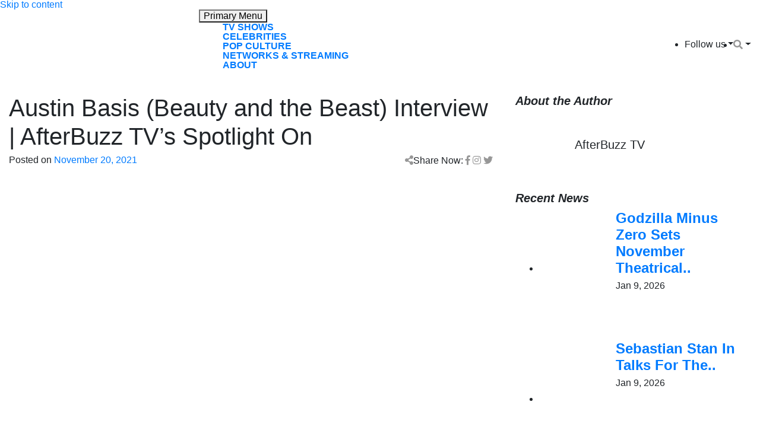

--- FILE ---
content_type: text/html; charset=UTF-8
request_url: https://www.afterbuzztv.com/austin-basis-beauty-and-the-beast-interview-afterbuzz-tvs-spotlight-on/
body_size: 17666
content:
<!doctype html>
<html lang="en-US">
<head>
	<meta charset="UTF-8">
	<meta name="viewport" content="width=device-width, initial-scale=1">
	<link rel="profile" href="https://gmpg.org/xfn/11">
<link href="https://afterbuzztv.wpenginepowered.com/wp-content/uploads/2021/06/fav2.png" rel="icon">
	<meta name='robots' content='index, follow, max-image-preview:large, max-snippet:-1, max-video-preview:-1' />
	<style>img:is([sizes="auto" i], [sizes^="auto," i]) { contain-intrinsic-size: 3000px 1500px }</style>
	
<!-- Google Tag Manager for WordPress by gtm4wp.com -->
<script data-cfasync="false" data-pagespeed-no-defer>
	var gtm4wp_datalayer_name = "dataLayer";
	var dataLayer = dataLayer || [];
</script>
<!-- End Google Tag Manager for WordPress by gtm4wp.com -->
	<!-- This site is optimized with the Yoast SEO plugin v26.8 - https://yoast.com/product/yoast-seo-wordpress/ -->
	<title>Austin Basis (Beauty and the Beast) Interview | AfterBuzz TV&#039;s Spotlight On - AfterBuzz TV</title>
	<link rel="canonical" href="https://www.afterbuzztv.com/austin-basis-beauty-and-the-beast-interview-afterbuzz-tvs-spotlight-on/" />
	<meta property="og:locale" content="en_US" />
	<meta property="og:type" content="article" />
	<meta property="og:title" content="Austin Basis (Beauty and the Beast) Interview | AfterBuzz TV&#039;s Spotlight On - AfterBuzz TV" />
	<meta property="og:description" content="Austin Basis (Beauty and the Beast) Interview | AfterBuzz TV&#039;s Spotlight On" />
	<meta property="og:url" content="https://www.afterbuzztv.com/austin-basis-beauty-and-the-beast-interview-afterbuzz-tvs-spotlight-on/" />
	<meta property="og:site_name" content="AfterBuzz TV" />
	<meta property="article:publisher" content="https://www.facebook.com/AfterBuzzTV/" />
	<meta property="article:published_time" content="2021-11-20T19:31:07+00:00" />
	<meta name="author" content="AfterBuzz TV" />
	<meta name="twitter:card" content="summary_large_image" />
	<meta name="twitter:creator" content="@afterbuzztv" />
	<meta name="twitter:site" content="@afterbuzztv" />
	<meta name="twitter:label1" content="Written by" />
	<meta name="twitter:data1" content="AfterBuzz TV" />
	<meta name="twitter:label2" content="Est. reading time" />
	<meta name="twitter:data2" content="3 minutes" />
	<script type="application/ld+json" class="yoast-schema-graph">{"@context":"https://schema.org","@graph":[{"@type":"Article","@id":"https://www.afterbuzztv.com/austin-basis-beauty-and-the-beast-interview-afterbuzz-tvs-spotlight-on/#article","isPartOf":{"@id":"https://www.afterbuzztv.com/austin-basis-beauty-and-the-beast-interview-afterbuzz-tvs-spotlight-on/"},"author":{"name":"AfterBuzz TV","@id":"https://www.afterbuzztv.com/#/schema/person/920590abc299d146615e10b6fbbdb394"},"headline":"Austin Basis (Beauty and the Beast) Interview | AfterBuzz TV&#8217;s Spotlight On","datePublished":"2021-11-20T19:31:07+00:00","mainEntityOfPage":{"@id":"https://www.afterbuzztv.com/austin-basis-beauty-and-the-beast-interview-afterbuzz-tvs-spotlight-on/"},"wordCount":588,"commentCount":0,"publisher":{"@id":"https://www.afterbuzztv.com/#organization"},"articleSection":["Spotlight On"],"inLanguage":"en-US","potentialAction":[{"@type":"CommentAction","name":"Comment","target":["https://www.afterbuzztv.com/austin-basis-beauty-and-the-beast-interview-afterbuzz-tvs-spotlight-on/#respond"]}]},{"@type":"WebPage","@id":"https://www.afterbuzztv.com/austin-basis-beauty-and-the-beast-interview-afterbuzz-tvs-spotlight-on/","url":"https://www.afterbuzztv.com/austin-basis-beauty-and-the-beast-interview-afterbuzz-tvs-spotlight-on/","name":"Austin Basis (Beauty and the Beast) Interview | AfterBuzz TV's Spotlight On - AfterBuzz TV","isPartOf":{"@id":"https://www.afterbuzztv.com/#website"},"datePublished":"2021-11-20T19:31:07+00:00","breadcrumb":{"@id":"https://www.afterbuzztv.com/austin-basis-beauty-and-the-beast-interview-afterbuzz-tvs-spotlight-on/#breadcrumb"},"inLanguage":"en-US","potentialAction":[{"@type":"ReadAction","target":["https://www.afterbuzztv.com/austin-basis-beauty-and-the-beast-interview-afterbuzz-tvs-spotlight-on/"]}]},{"@type":"BreadcrumbList","@id":"https://www.afterbuzztv.com/austin-basis-beauty-and-the-beast-interview-afterbuzz-tvs-spotlight-on/#breadcrumb","itemListElement":[{"@type":"ListItem","position":1,"name":"Home","item":"https://www.afterbuzztv.com/"},{"@type":"ListItem","position":2,"name":"Austin Basis (Beauty and the Beast) Interview | AfterBuzz TV&#8217;s Spotlight On"}]},{"@type":"WebSite","@id":"https://www.afterbuzztv.com/#website","url":"https://www.afterbuzztv.com/","name":"AfterBuzz TV","description":"News and Coverage of Everything TV!","publisher":{"@id":"https://www.afterbuzztv.com/#organization"},"potentialAction":[{"@type":"SearchAction","target":{"@type":"EntryPoint","urlTemplate":"https://www.afterbuzztv.com/?s={search_term_string}"},"query-input":{"@type":"PropertyValueSpecification","valueRequired":true,"valueName":"search_term_string"}}],"inLanguage":"en-US"},{"@type":"Organization","@id":"https://www.afterbuzztv.com/#organization","name":"AfterBuzz TV","url":"https://www.afterbuzztv.com/","logo":{"@type":"ImageObject","inLanguage":"en-US","@id":"https://www.afterbuzztv.com/#/schema/logo/image/","url":"https://www.afterbuzztv.com/wp-content/uploads/2021/12/ABTV-LOGO.png","contentUrl":"https://www.afterbuzztv.com/wp-content/uploads/2021/12/ABTV-LOGO.png","width":600,"height":600,"caption":"AfterBuzz TV"},"image":{"@id":"https://www.afterbuzztv.com/#/schema/logo/image/"},"sameAs":["https://www.facebook.com/AfterBuzzTV/","https://x.com/afterbuzztv","https://www.instagram.com/afterbuzztv/","https://www.linkedin.com/company/afterbuzztv/","https://www.youtube.com/c/AfterBuzzTV"]},{"@type":"Person","@id":"https://www.afterbuzztv.com/#/schema/person/920590abc299d146615e10b6fbbdb394","name":"AfterBuzz TV","image":{"@type":"ImageObject","inLanguage":"en-US","@id":"https://www.afterbuzztv.com/#/schema/person/image/","url":"https://www.afterbuzztv.com/wp-content/uploads/2022/04/ABTV_Logo_ESPN_of_TV_Talk-scaled-96x96.jpeg","contentUrl":"https://www.afterbuzztv.com/wp-content/uploads/2022/04/ABTV_Logo_ESPN_of_TV_Talk-scaled-96x96.jpeg","caption":"AfterBuzz TV"},"url":"https://www.afterbuzztv.com/author/afterbuzz/"}]}</script>
	<!-- / Yoast SEO plugin. -->


<link rel='dns-prefetch' href='//cdnjs.cloudflare.com' />
<link rel='dns-prefetch' href='//stackpath.bootstrapcdn.com' />
<link rel='dns-prefetch' href='//www.googletagmanager.com' />
<link rel="alternate" type="application/rss+xml" title="AfterBuzz TV &raquo; Feed" href="https://www.afterbuzztv.com/feed/" />
<link rel="alternate" type="application/rss+xml" title="AfterBuzz TV &raquo; Comments Feed" href="https://www.afterbuzztv.com/comments/feed/" />
<script>
window._wpemojiSettings = {"baseUrl":"https:\/\/s.w.org\/images\/core\/emoji\/16.0.1\/72x72\/","ext":".png","svgUrl":"https:\/\/s.w.org\/images\/core\/emoji\/16.0.1\/svg\/","svgExt":".svg","source":{"concatemoji":"https:\/\/www.afterbuzztv.com\/wp-includes\/js\/wp-emoji-release.min.js?ver=6.8.3"}};
/*! This file is auto-generated */
!function(s,n){var o,i,e;function c(e){try{var t={supportTests:e,timestamp:(new Date).valueOf()};sessionStorage.setItem(o,JSON.stringify(t))}catch(e){}}function p(e,t,n){e.clearRect(0,0,e.canvas.width,e.canvas.height),e.fillText(t,0,0);var t=new Uint32Array(e.getImageData(0,0,e.canvas.width,e.canvas.height).data),a=(e.clearRect(0,0,e.canvas.width,e.canvas.height),e.fillText(n,0,0),new Uint32Array(e.getImageData(0,0,e.canvas.width,e.canvas.height).data));return t.every(function(e,t){return e===a[t]})}function u(e,t){e.clearRect(0,0,e.canvas.width,e.canvas.height),e.fillText(t,0,0);for(var n=e.getImageData(16,16,1,1),a=0;a<n.data.length;a++)if(0!==n.data[a])return!1;return!0}function f(e,t,n,a){switch(t){case"flag":return n(e,"\ud83c\udff3\ufe0f\u200d\u26a7\ufe0f","\ud83c\udff3\ufe0f\u200b\u26a7\ufe0f")?!1:!n(e,"\ud83c\udde8\ud83c\uddf6","\ud83c\udde8\u200b\ud83c\uddf6")&&!n(e,"\ud83c\udff4\udb40\udc67\udb40\udc62\udb40\udc65\udb40\udc6e\udb40\udc67\udb40\udc7f","\ud83c\udff4\u200b\udb40\udc67\u200b\udb40\udc62\u200b\udb40\udc65\u200b\udb40\udc6e\u200b\udb40\udc67\u200b\udb40\udc7f");case"emoji":return!a(e,"\ud83e\udedf")}return!1}function g(e,t,n,a){var r="undefined"!=typeof WorkerGlobalScope&&self instanceof WorkerGlobalScope?new OffscreenCanvas(300,150):s.createElement("canvas"),o=r.getContext("2d",{willReadFrequently:!0}),i=(o.textBaseline="top",o.font="600 32px Arial",{});return e.forEach(function(e){i[e]=t(o,e,n,a)}),i}function t(e){var t=s.createElement("script");t.src=e,t.defer=!0,s.head.appendChild(t)}"undefined"!=typeof Promise&&(o="wpEmojiSettingsSupports",i=["flag","emoji"],n.supports={everything:!0,everythingExceptFlag:!0},e=new Promise(function(e){s.addEventListener("DOMContentLoaded",e,{once:!0})}),new Promise(function(t){var n=function(){try{var e=JSON.parse(sessionStorage.getItem(o));if("object"==typeof e&&"number"==typeof e.timestamp&&(new Date).valueOf()<e.timestamp+604800&&"object"==typeof e.supportTests)return e.supportTests}catch(e){}return null}();if(!n){if("undefined"!=typeof Worker&&"undefined"!=typeof OffscreenCanvas&&"undefined"!=typeof URL&&URL.createObjectURL&&"undefined"!=typeof Blob)try{var e="postMessage("+g.toString()+"("+[JSON.stringify(i),f.toString(),p.toString(),u.toString()].join(",")+"));",a=new Blob([e],{type:"text/javascript"}),r=new Worker(URL.createObjectURL(a),{name:"wpTestEmojiSupports"});return void(r.onmessage=function(e){c(n=e.data),r.terminate(),t(n)})}catch(e){}c(n=g(i,f,p,u))}t(n)}).then(function(e){for(var t in e)n.supports[t]=e[t],n.supports.everything=n.supports.everything&&n.supports[t],"flag"!==t&&(n.supports.everythingExceptFlag=n.supports.everythingExceptFlag&&n.supports[t]);n.supports.everythingExceptFlag=n.supports.everythingExceptFlag&&!n.supports.flag,n.DOMReady=!1,n.readyCallback=function(){n.DOMReady=!0}}).then(function(){return e}).then(function(){var e;n.supports.everything||(n.readyCallback(),(e=n.source||{}).concatemoji?t(e.concatemoji):e.wpemoji&&e.twemoji&&(t(e.twemoji),t(e.wpemoji)))}))}((window,document),window._wpemojiSettings);
</script>
<style id='wp-emoji-styles-inline-css'>

	img.wp-smiley, img.emoji {
		display: inline !important;
		border: none !important;
		box-shadow: none !important;
		height: 1em !important;
		width: 1em !important;
		margin: 0 0.07em !important;
		vertical-align: -0.1em !important;
		background: none !important;
		padding: 0 !important;
	}
</style>
<link rel='stylesheet' id='wp-block-library-css' href='https://afterbuzztv.wpenginepowered.com/wp-includes/css/dist/block-library/style.min.css?ver=6.8.3' media='all' />
<style id='classic-theme-styles-inline-css'>
/*! This file is auto-generated */
.wp-block-button__link{color:#fff;background-color:#32373c;border-radius:9999px;box-shadow:none;text-decoration:none;padding:calc(.667em + 2px) calc(1.333em + 2px);font-size:1.125em}.wp-block-file__button{background:#32373c;color:#fff;text-decoration:none}
</style>
<link rel='stylesheet' id='venobox.min-css' href='https://afterbuzztv.wpenginepowered.com/wp-content/plugins/magical-posts-display/assets/css/venobox.min.css?ver=1.0.0' media='all' />
<link rel='stylesheet' id='bootstrap-css' href='https://afterbuzztv.wpenginepowered.com/wp-content/plugins/magical-posts-display/assets/css/bootstrap.min.css?ver=5.1.1' media='all' />
<link rel='stylesheet' id='mpd-fonts-css' href='https://afterbuzztv.wpenginepowered.com/wp-content/plugins/magical-posts-display/assets/css/fontello.css?ver=1.2.38' media='all' />
<link rel='stylesheet' id='mpd-style-css' href='https://afterbuzztv.wpenginepowered.com/wp-content/plugins/magical-posts-display/assets/css/mp-style.css?ver=1.2.38' media='all' />
<style id='global-styles-inline-css'>
:root{--wp--preset--aspect-ratio--square: 1;--wp--preset--aspect-ratio--4-3: 4/3;--wp--preset--aspect-ratio--3-4: 3/4;--wp--preset--aspect-ratio--3-2: 3/2;--wp--preset--aspect-ratio--2-3: 2/3;--wp--preset--aspect-ratio--16-9: 16/9;--wp--preset--aspect-ratio--9-16: 9/16;--wp--preset--color--black: #000000;--wp--preset--color--cyan-bluish-gray: #abb8c3;--wp--preset--color--white: #ffffff;--wp--preset--color--pale-pink: #f78da7;--wp--preset--color--vivid-red: #cf2e2e;--wp--preset--color--luminous-vivid-orange: #ff6900;--wp--preset--color--luminous-vivid-amber: #fcb900;--wp--preset--color--light-green-cyan: #7bdcb5;--wp--preset--color--vivid-green-cyan: #00d084;--wp--preset--color--pale-cyan-blue: #8ed1fc;--wp--preset--color--vivid-cyan-blue: #0693e3;--wp--preset--color--vivid-purple: #9b51e0;--wp--preset--gradient--vivid-cyan-blue-to-vivid-purple: linear-gradient(135deg,rgba(6,147,227,1) 0%,rgb(155,81,224) 100%);--wp--preset--gradient--light-green-cyan-to-vivid-green-cyan: linear-gradient(135deg,rgb(122,220,180) 0%,rgb(0,208,130) 100%);--wp--preset--gradient--luminous-vivid-amber-to-luminous-vivid-orange: linear-gradient(135deg,rgba(252,185,0,1) 0%,rgba(255,105,0,1) 100%);--wp--preset--gradient--luminous-vivid-orange-to-vivid-red: linear-gradient(135deg,rgba(255,105,0,1) 0%,rgb(207,46,46) 100%);--wp--preset--gradient--very-light-gray-to-cyan-bluish-gray: linear-gradient(135deg,rgb(238,238,238) 0%,rgb(169,184,195) 100%);--wp--preset--gradient--cool-to-warm-spectrum: linear-gradient(135deg,rgb(74,234,220) 0%,rgb(151,120,209) 20%,rgb(207,42,186) 40%,rgb(238,44,130) 60%,rgb(251,105,98) 80%,rgb(254,248,76) 100%);--wp--preset--gradient--blush-light-purple: linear-gradient(135deg,rgb(255,206,236) 0%,rgb(152,150,240) 100%);--wp--preset--gradient--blush-bordeaux: linear-gradient(135deg,rgb(254,205,165) 0%,rgb(254,45,45) 50%,rgb(107,0,62) 100%);--wp--preset--gradient--luminous-dusk: linear-gradient(135deg,rgb(255,203,112) 0%,rgb(199,81,192) 50%,rgb(65,88,208) 100%);--wp--preset--gradient--pale-ocean: linear-gradient(135deg,rgb(255,245,203) 0%,rgb(182,227,212) 50%,rgb(51,167,181) 100%);--wp--preset--gradient--electric-grass: linear-gradient(135deg,rgb(202,248,128) 0%,rgb(113,206,126) 100%);--wp--preset--gradient--midnight: linear-gradient(135deg,rgb(2,3,129) 0%,rgb(40,116,252) 100%);--wp--preset--font-size--small: 13px;--wp--preset--font-size--medium: 20px;--wp--preset--font-size--large: 36px;--wp--preset--font-size--x-large: 42px;--wp--preset--spacing--20: 0.44rem;--wp--preset--spacing--30: 0.67rem;--wp--preset--spacing--40: 1rem;--wp--preset--spacing--50: 1.5rem;--wp--preset--spacing--60: 2.25rem;--wp--preset--spacing--70: 3.38rem;--wp--preset--spacing--80: 5.06rem;--wp--preset--shadow--natural: 6px 6px 9px rgba(0, 0, 0, 0.2);--wp--preset--shadow--deep: 12px 12px 50px rgba(0, 0, 0, 0.4);--wp--preset--shadow--sharp: 6px 6px 0px rgba(0, 0, 0, 0.2);--wp--preset--shadow--outlined: 6px 6px 0px -3px rgba(255, 255, 255, 1), 6px 6px rgba(0, 0, 0, 1);--wp--preset--shadow--crisp: 6px 6px 0px rgba(0, 0, 0, 1);}:where(.is-layout-flex){gap: 0.5em;}:where(.is-layout-grid){gap: 0.5em;}body .is-layout-flex{display: flex;}.is-layout-flex{flex-wrap: wrap;align-items: center;}.is-layout-flex > :is(*, div){margin: 0;}body .is-layout-grid{display: grid;}.is-layout-grid > :is(*, div){margin: 0;}:where(.wp-block-columns.is-layout-flex){gap: 2em;}:where(.wp-block-columns.is-layout-grid){gap: 2em;}:where(.wp-block-post-template.is-layout-flex){gap: 1.25em;}:where(.wp-block-post-template.is-layout-grid){gap: 1.25em;}.has-black-color{color: var(--wp--preset--color--black) !important;}.has-cyan-bluish-gray-color{color: var(--wp--preset--color--cyan-bluish-gray) !important;}.has-white-color{color: var(--wp--preset--color--white) !important;}.has-pale-pink-color{color: var(--wp--preset--color--pale-pink) !important;}.has-vivid-red-color{color: var(--wp--preset--color--vivid-red) !important;}.has-luminous-vivid-orange-color{color: var(--wp--preset--color--luminous-vivid-orange) !important;}.has-luminous-vivid-amber-color{color: var(--wp--preset--color--luminous-vivid-amber) !important;}.has-light-green-cyan-color{color: var(--wp--preset--color--light-green-cyan) !important;}.has-vivid-green-cyan-color{color: var(--wp--preset--color--vivid-green-cyan) !important;}.has-pale-cyan-blue-color{color: var(--wp--preset--color--pale-cyan-blue) !important;}.has-vivid-cyan-blue-color{color: var(--wp--preset--color--vivid-cyan-blue) !important;}.has-vivid-purple-color{color: var(--wp--preset--color--vivid-purple) !important;}.has-black-background-color{background-color: var(--wp--preset--color--black) !important;}.has-cyan-bluish-gray-background-color{background-color: var(--wp--preset--color--cyan-bluish-gray) !important;}.has-white-background-color{background-color: var(--wp--preset--color--white) !important;}.has-pale-pink-background-color{background-color: var(--wp--preset--color--pale-pink) !important;}.has-vivid-red-background-color{background-color: var(--wp--preset--color--vivid-red) !important;}.has-luminous-vivid-orange-background-color{background-color: var(--wp--preset--color--luminous-vivid-orange) !important;}.has-luminous-vivid-amber-background-color{background-color: var(--wp--preset--color--luminous-vivid-amber) !important;}.has-light-green-cyan-background-color{background-color: var(--wp--preset--color--light-green-cyan) !important;}.has-vivid-green-cyan-background-color{background-color: var(--wp--preset--color--vivid-green-cyan) !important;}.has-pale-cyan-blue-background-color{background-color: var(--wp--preset--color--pale-cyan-blue) !important;}.has-vivid-cyan-blue-background-color{background-color: var(--wp--preset--color--vivid-cyan-blue) !important;}.has-vivid-purple-background-color{background-color: var(--wp--preset--color--vivid-purple) !important;}.has-black-border-color{border-color: var(--wp--preset--color--black) !important;}.has-cyan-bluish-gray-border-color{border-color: var(--wp--preset--color--cyan-bluish-gray) !important;}.has-white-border-color{border-color: var(--wp--preset--color--white) !important;}.has-pale-pink-border-color{border-color: var(--wp--preset--color--pale-pink) !important;}.has-vivid-red-border-color{border-color: var(--wp--preset--color--vivid-red) !important;}.has-luminous-vivid-orange-border-color{border-color: var(--wp--preset--color--luminous-vivid-orange) !important;}.has-luminous-vivid-amber-border-color{border-color: var(--wp--preset--color--luminous-vivid-amber) !important;}.has-light-green-cyan-border-color{border-color: var(--wp--preset--color--light-green-cyan) !important;}.has-vivid-green-cyan-border-color{border-color: var(--wp--preset--color--vivid-green-cyan) !important;}.has-pale-cyan-blue-border-color{border-color: var(--wp--preset--color--pale-cyan-blue) !important;}.has-vivid-cyan-blue-border-color{border-color: var(--wp--preset--color--vivid-cyan-blue) !important;}.has-vivid-purple-border-color{border-color: var(--wp--preset--color--vivid-purple) !important;}.has-vivid-cyan-blue-to-vivid-purple-gradient-background{background: var(--wp--preset--gradient--vivid-cyan-blue-to-vivid-purple) !important;}.has-light-green-cyan-to-vivid-green-cyan-gradient-background{background: var(--wp--preset--gradient--light-green-cyan-to-vivid-green-cyan) !important;}.has-luminous-vivid-amber-to-luminous-vivid-orange-gradient-background{background: var(--wp--preset--gradient--luminous-vivid-amber-to-luminous-vivid-orange) !important;}.has-luminous-vivid-orange-to-vivid-red-gradient-background{background: var(--wp--preset--gradient--luminous-vivid-orange-to-vivid-red) !important;}.has-very-light-gray-to-cyan-bluish-gray-gradient-background{background: var(--wp--preset--gradient--very-light-gray-to-cyan-bluish-gray) !important;}.has-cool-to-warm-spectrum-gradient-background{background: var(--wp--preset--gradient--cool-to-warm-spectrum) !important;}.has-blush-light-purple-gradient-background{background: var(--wp--preset--gradient--blush-light-purple) !important;}.has-blush-bordeaux-gradient-background{background: var(--wp--preset--gradient--blush-bordeaux) !important;}.has-luminous-dusk-gradient-background{background: var(--wp--preset--gradient--luminous-dusk) !important;}.has-pale-ocean-gradient-background{background: var(--wp--preset--gradient--pale-ocean) !important;}.has-electric-grass-gradient-background{background: var(--wp--preset--gradient--electric-grass) !important;}.has-midnight-gradient-background{background: var(--wp--preset--gradient--midnight) !important;}.has-small-font-size{font-size: var(--wp--preset--font-size--small) !important;}.has-medium-font-size{font-size: var(--wp--preset--font-size--medium) !important;}.has-large-font-size{font-size: var(--wp--preset--font-size--large) !important;}.has-x-large-font-size{font-size: var(--wp--preset--font-size--x-large) !important;}
:where(.wp-block-post-template.is-layout-flex){gap: 1.25em;}:where(.wp-block-post-template.is-layout-grid){gap: 1.25em;}
:where(.wp-block-columns.is-layout-flex){gap: 2em;}:where(.wp-block-columns.is-layout-grid){gap: 2em;}
:root :where(.wp-block-pullquote){font-size: 1.5em;line-height: 1.6;}
</style>
<link rel='stylesheet' id='contact-form-7-css' href='https://afterbuzztv.wpenginepowered.com/wp-content/plugins/contact-form-7/includes/css/styles.css?ver=5.9.6' media='all' />
<link rel='stylesheet' id='simple-youtube-responsive-css' href='https://afterbuzztv.wpenginepowered.com/wp-content/plugins/simple-youtube-responsive/css/yt-responsive.css?ver=3.2.2' media='all' />
<link rel='stylesheet' id='lsow-icomoon-css' href='https://afterbuzztv.wpenginepowered.com/wp-content/plugins/livemesh-siteorigin-widgets/assets/css/icomoon.css?ver=3.8.1' media='all' />
<link rel='stylesheet' id='lsow-frontend-css' href='https://afterbuzztv.wpenginepowered.com/wp-content/plugins/livemesh-siteorigin-widgets/assets/css/lsow-frontend.css?ver=3.8.1' media='all' />
<link rel='stylesheet' id='lsow-portfolio-css' href='https://afterbuzztv.wpenginepowered.com/wp-content/plugins/livemesh-siteorigin-widgets/includes/widgets/lsow-portfolio-widget/css/style.css?ver=1.62.1' media='all' />
<link rel='stylesheet' id='lsow-portfolio-default-1398c7c9e37b-css' href='https://afterbuzztv.wpenginepowered.com/wp-content/uploads/siteorigin-widgets/lsow-portfolio-default-1398c7c9e37b.css?ver=6.8.3' media='all' />
<link rel='stylesheet' id='parente2-style-css' href='https://afterbuzztv.wpenginepowered.com/wp-content/themes/after-theme/style.css?ver=6.8.3' media='all' />
<link rel='stylesheet' id='generic-theme-style-css' href='https://afterbuzztv.wpenginepowered.com/wp-content/themes/after-theme-child/style.css?ver=1.0.0' media='all' />
<link rel='stylesheet' id='bootstrap4-css' href='https://stackpath.bootstrapcdn.com/bootstrap/4.1.1/css/bootstrap.min.css?ver=6.8.3' media='all' />
<style id='wcw-inlinecss-inline-css'>
 .widget_wpcategorieswidget ul.children{display:none;} .widget_wp_categories_widget{background:#fff; position:relative;}.widget_wp_categories_widget h2,.widget_wpcategorieswidget h2{color:#4a5f6d;font-size:20px;font-weight:400;margin:0 0 25px;line-height:24px;text-transform:uppercase}.widget_wp_categories_widget ul li,.widget_wpcategorieswidget ul li{font-size: 16px; margin: 0px; border-bottom: 1px dashed #f0f0f0; position: relative; list-style-type: none; line-height: 35px;}.widget_wp_categories_widget ul li:last-child,.widget_wpcategorieswidget ul li:last-child{border:none;}.widget_wp_categories_widget ul li a,.widget_wpcategorieswidget ul li a{display:inline-block;color:#007acc;transition:all .5s ease;-webkit-transition:all .5s ease;-ms-transition:all .5s ease;-moz-transition:all .5s ease;text-decoration:none;}.widget_wp_categories_widget ul li a:hover,.widget_wp_categories_widget ul li.active-cat a,.widget_wp_categories_widget ul li.active-cat span.post-count,.widget_wpcategorieswidget ul li a:hover,.widget_wpcategorieswidget ul li.active-cat a,.widget_wpcategorieswidget ul li.active-cat span.post-count{color:#ee546c}.widget_wp_categories_widget ul li span.post-count,.widget_wpcategorieswidget ul li span.post-count{height: 30px; min-width: 35px; text-align: center; background: #fff; color: #605f5f; border-radius: 5px; box-shadow: inset 2px 1px 3px rgba(0, 122, 204,.1); top: 0px; float: right; margin-top: 2px;}li.cat-item.cat-have-child > span.post-count{float:inherit;}li.cat-item.cat-item-7.cat-have-child { background: #f8f9fa; }li.cat-item.cat-have-child > span.post-count:before { content: "("; }li.cat-item.cat-have-child > span.post-count:after { content: ")"; }.cat-have-child.open-m-menu ul.children li { border-top: 1px solid #d8d8d8;border-bottom:none;}li.cat-item.cat-have-child:after{ position: absolute; right: 8px; top: 8px; background-image: url([data-uri]); content: ""; width: 18px; height: 18px;transform: rotate(270deg);}ul.children li.cat-item.cat-have-child:after{content:"";background-image: none;}.cat-have-child ul.children {display: none; z-index: 9; width: auto; position: relative; margin: 0px; padding: 0px; margin-top: 0px; padding-top: 10px; padding-bottom: 10px; list-style: none; text-align: left; background:  #f8f9fa; padding-left: 5px;}.widget_wp_categories_widget ul li ul.children li,.widget_wpcategorieswidget ul li ul.children li { border-bottom: 1px solid #fff; padding-right: 5px; }.cat-have-child.open-m-menu ul.children{display:block;}li.cat-item.cat-have-child.open-m-menu:after{transform: rotate(0deg);}.widget_wp_categories_widget > li.product_cat,.widget_wpcategorieswidget > li.product_cat {list-style: none;}.widget_wp_categories_widget > ul,.widget_wpcategorieswidget > ul {padding: 0px;}.widget_wp_categories_widget > ul li ul ,.widget_wpcategorieswidget > ul li ul {padding-left: 15px;}
</style>
<link rel='stylesheet' id='msl-main-css' href='https://afterbuzztv.wpenginepowered.com/wp-content/plugins/master-slider/public/assets/css/masterslider.main.css?ver=3.9.10' media='all' />
<link rel='stylesheet' id='msl-custom-css' href='https://afterbuzztv.wpenginepowered.com/wp-content/uploads/master-slider/custom.css?ver=1.5' media='all' />
<script src="https://afterbuzztv.wpenginepowered.com/wp-includes/js/jquery/jquery.min.js?ver=3.7.1" id="jquery-core-js"></script>
<script id="jquery-core-js-after">
jQuery(document).ready(function($){ jQuery('li.cat-item:has(ul.children)').addClass('cat-have-child'); jQuery('.cat-have-child').removeClass('open-m-menu');jQuery('li.cat-have-child > a').click(function(){window.location.href=jQuery(this).attr('href');return false;});jQuery('li.cat-have-child').click(function(){

		var li_parentdiv = jQuery(this).parent().parent().parent().attr('class');
			if(jQuery(this).hasClass('open-m-menu')){jQuery('.cat-have-child').removeClass('open-m-menu');}else{jQuery('.cat-have-child').removeClass('open-m-menu');jQuery(this).addClass('open-m-menu');}});});
</script>
<script src="https://afterbuzztv.wpenginepowered.com/wp-includes/js/jquery/jquery-migrate.min.js?ver=3.4.1" id="jquery-migrate-js"></script>
<script src="https://afterbuzztv.wpenginepowered.com/wp-content/plugins/magical-posts-display/assets/js/bootstrap.bundle.min.js?ver=5.1.1" id="bootstrap.bundle.min-js"></script>
<script src="https://afterbuzztv.wpenginepowered.com/wp-content/plugins/magical-posts-display/assets/js/jquery.easy-ticker.min.js?ver=3.1.0" id="jquery.easy-ticker-js"></script>
<script src="https://afterbuzztv.wpenginepowered.com/wp-content/plugins/livemesh-siteorigin-widgets/assets/js/imagesloaded.pkgd.min.js?ver=3.8.1" id="lsow-imagesloaded-js"></script>
<script src="https://afterbuzztv.wpenginepowered.com/wp-content/plugins/livemesh-siteorigin-widgets/assets/js/isotope.pkgd.min.js?ver=3.8.1" id="lsow-isotope-js"></script>
<script src="https://afterbuzztv.wpenginepowered.com/wp-content/plugins/livemesh-siteorigin-widgets/includes/widgets/lsow-portfolio-widget/js/portfolio.min.js?ver=1.62.1" id="lsow-portfolio-js"></script>

<!-- Google tag (gtag.js) snippet added by Site Kit -->

<!-- Google Analytics snippet added by Site Kit -->
<script src="https://www.googletagmanager.com/gtag/js?id=G-R1E1WBRTJV" id="google_gtagjs-js" async></script>
<script id="google_gtagjs-js-after">
window.dataLayer = window.dataLayer || [];function gtag(){dataLayer.push(arguments);}
gtag("set","linker",{"domains":["www.afterbuzztv.com"]});
gtag("js", new Date());
gtag("set", "developer_id.dZTNiMT", true);
gtag("config", "G-R1E1WBRTJV");
</script>

<!-- End Google tag (gtag.js) snippet added by Site Kit -->
<link rel="https://api.w.org/" href="https://www.afterbuzztv.com/wp-json/" /><link rel="alternate" title="JSON" type="application/json" href="https://www.afterbuzztv.com/wp-json/wp/v2/posts/256801" /><link rel="EditURI" type="application/rsd+xml" title="RSD" href="https://www.afterbuzztv.com/xmlrpc.php?rsd" />
<link rel="alternate" title="oEmbed (JSON)" type="application/json+oembed" href="https://www.afterbuzztv.com/wp-json/oembed/1.0/embed?url=https%3A%2F%2Fwww.afterbuzztv.com%2Faustin-basis-beauty-and-the-beast-interview-afterbuzz-tvs-spotlight-on%2F" />
<link rel="alternate" title="oEmbed (XML)" type="text/xml+oembed" href="https://www.afterbuzztv.com/wp-json/oembed/1.0/embed?url=https%3A%2F%2Fwww.afterbuzztv.com%2Faustin-basis-beauty-and-the-beast-interview-afterbuzz-tvs-spotlight-on%2F&#038;format=xml" />
<meta name="generator" content="Site Kit by Google 1.130.0" /><script async src="https://pagead2.googlesyndication.com/pagead/js/adsbygoogle.js?client=ca-pub-3745885073471774"
crossorigin="anonymous"></script>        <script type="text/javascript">
            (function () {
                window.lsow_fs = {can_use_premium_code: false};
            })();
        </script>
        <script>var ms_grabbing_curosr = 'https://www.afterbuzztv.com/wp-content/plugins/master-slider/public/assets/css/common/grabbing.cur', ms_grab_curosr = 'https://www.afterbuzztv.com/wp-content/plugins/master-slider/public/assets/css/common/grab.cur';</script>
<meta name="generator" content="MasterSlider 3.9.10 - Responsive Touch Image Slider | avt.li/msf" />
		<style type="text/css">.pp-podcast {opacity: 0;}</style>
		
<!-- Google Tag Manager for WordPress by gtm4wp.com -->
<!-- GTM Container placement set to automatic -->
<script data-cfasync="false" data-pagespeed-no-defer type="text/javascript">
	var dataLayer_content = {"pageTitle":"Austin Basis (Beauty and the Beast) Interview | AfterBuzz TV&#039;s Spotlight On - AfterBuzz TV","pagePostType":"post","pagePostType2":"single-post","pageCategory":["spotlight-on"],"pagePostAuthorID":2,"pagePostAuthor":"AfterBuzz TV","pagePostDate":"November 20, 2021","pagePostDateYear":2021,"pagePostDateMonth":11,"pagePostDateDay":20,"pagePostDateDayName":"Saturday","pagePostDateHour":19,"pagePostDateMinute":31,"pagePostDateIso":"2021-11-20T19:31:07-08:00","pagePostDateUnix":1637436667};
	dataLayer.push( dataLayer_content );
</script>
<script data-cfasync="false">
(function(w,d,s,l,i){w[l]=w[l]||[];w[l].push({'gtm.start':
new Date().getTime(),event:'gtm.js'});var f=d.getElementsByTagName(s)[0],
j=d.createElement(s),dl=l!='dataLayer'?'&l='+l:'';j.async=true;j.src=
'//www.googletagmanager.com/gtm.js?id='+i+dl;f.parentNode.insertBefore(j,f);
})(window,document,'script','dataLayer','GTM-WJCXWZC');
</script>
<!-- End Google Tag Manager for WordPress by gtm4wp.com -->		<script>
			document.documentElement.className = document.documentElement.className.replace('no-js', 'js');
		</script>
				<style>
			.no-js img.lazyload {
				display: none;
			}

			figure.wp-block-image img.lazyloading {
				min-width: 150px;
			}

						.lazyload, .lazyloading {
				opacity: 0;
			}

			.lazyloaded {
				opacity: 1;
				transition: opacity 400ms;
				transition-delay: 0ms;
			}

					</style>
		<meta name="generator" content="Powered by WPBakery Page Builder - drag and drop page builder for WordPress."/>
		<style type="text/css">
					.site-title,
			.site-description {
				position: absolute;
				clip: rect(1px, 1px, 1px, 1px);
				}
					</style>
		<link rel="icon" href="https://afterbuzztv.wpenginepowered.com/wp-content/uploads/2021/08/fav.jpg" sizes="32x32" />
<link rel="icon" href="https://afterbuzztv.wpenginepowered.com/wp-content/uploads/2021/08/fav.jpg" sizes="192x192" />
<link rel="apple-touch-icon" href="https://afterbuzztv.wpenginepowered.com/wp-content/uploads/2021/08/fav.jpg" />
<meta name="msapplication-TileImage" content="https://www.afterbuzztv.com/wp-content/uploads/2021/08/fav.jpg" />
		<style id="wp-custom-css">
			.tcenter iframe {
    margin: 0 auto 12px !important;
}
.tcenter .twitter-tweet {
    margin: auto;
}
body .lsow-posts-carousel .lsow-posts-carousel-item .lsow-entry-text-wrap {
    background-color: #000;
}
body .lsow-posts-carousel .lsow-posts-carousel-item .lsow-entry-text-wrap .entry-title a {
    color: #f0d51e;
}
.full-desc h3 {
    color: #fff;
    font-size: 2px;
    box-shadow: black;
    text-shadow: 2px 2px #000000;
}
.post-block .col-md-5 img {
    height: 150px !important;
    margin: 0;
}
.post-block img {
    max-width: auto;
    height: auto;
    /* object-fit: cover; */
    /* margin: 40px 0; */
}
body { margin: 0; font-family: -apple-system,BlinkMacSystemFont,"Segoe UI",Roboto,"Helvetica Neue",Arial,sans-serif,"Apple Color Emoji","Segoe UI Emoji","Segoe UI Symbol"; font-size:  ; font-weight: 400; line-height: 1; color: #212529; text-align: left; background-color: #fff; }


div.archive-description {     /* this will hide div with class div_class_name */
  display:none;
}

body.home .post-block h6 {
    margin-top: 0px;
    background-color: yellow;
	color: black;
	display: inline-flex;
}

body.page-template .post-block h6 {
    margin-top: 0px;
    background-color: yellow;
	color: black;
	display: inline-flex;
}


.container-fluid {
    max-width: 1280px;
}

.container {
    max-width: 1280px;
}
.flexslider {
    margin: 0 0 0px;
    background: #fff;
    border: 0px solid #fff;
    position: fixed;
    border-radius: 0px;
    -o-box-shadow: 0 1px 4px rgba(0,0,0,.2);
    box-shadow: 0 1px 4px rgba(0,0,0,.2);
    zoom: 0;
}
.wpb_gallery_slides.wpb_flexslider.flexslider_fade.flexslider {
    border-radius: 0px;
    border: 0px;
}
element.style {
    padding-top: 5px;
}
a.link_image {
    color: yellow;
    font-weight: bold;
    background: transparent;'
}
.vc_row.wpb_row.vc_row-fluid.banner-top.pd-fluid.vc_custom_1638480983727.vc_row-has-fill {
    margin-top: -640px;
}
.vc_tta-panel-heading {
    margin-top: -89px;
    display: none;
}
.top-box:after {
    content: '';
    Max-height: 100%;
    width: 100%;
    left: 0;
    top: 0;
    position: absolute;
    background: -moz-linear-gradient(top,  rgba(0,0,0,0) 0%, rgba(0,0,0,0.02) 1%, rgba(0,0,0,0.04) 2%, rgba(0,0,0,0.65) 39%, rgba(0,0,0,0.65) 97%,rgba(0,0,0,0.65) 98%, rgba(0,0,0,0.65) 100%);
    background: -webkit-linear-gradient(top,  rgba(0,0,0,0) 0%,rgba(0,0,0,0.02) 1%,rgba(0,0,0,0.04) 2%,rgba(0,0,0,0.65) 39%,rgba(0,0,0,0.65) 97%,rgba(0,0,0,0.65) 98%,rgba(0,0,0,0.65) 100%);
    background: linear-gradient(to bottom,  rgba(0,0,0,0) 0%,rgba(0,0,0,0.02) 1%,rgba(0,0,0,0.04) 2%,rgb(0 0 0 / 0%) 39%,rgba(0,0,0,0.65) 97%,rgba(0,0,0,0.65) 98%,rgba(0,0,0,0.65) 100%);
    filter: progid:DXImageTransform.Microsoft.gradient( startColorstr='#00000000', endColorstr='#a6000000',GradientType=0 );
}
::before {
    color: #979797;
}
h4 {
    font-weight: bold;
}
.col-md-5 {
    display: none;
}
.col-md-7 {
    display: none;
}

  .vc_custom_1638484171924 {
  align-items: flex-start;}
.wpb_column.vc_column_container.vc_col-sm-6 {
    padding-left: 20px;
}
.banner-top.pd-fluid {
    padding: 1 5px;
}
  .vc_custom_1638484171924 {
  align-items: flex-start;}
.wpb_column.vc_column_container.vc_col-sm-6 {
    padding-right: 20px;
}
div.flex-caption p {
    font-size: 0px;
    display: none;
}
.top-box .top-desc h6, .top-box .top-desc h6 a {
    color: #ffff;
    font-size: 16px;
    overflow: hidden;
}
.wpb_posts_slider .flex-caption, .wpb_posts_slider .nivo-caption {
    background-color: transparent;
    opacity: 1;
    color: inherit;
    padding: 10px 15px;
    position: static;
}
.top-box .top-desc {
    bottom: 0px;
    z-index: 99;
    width: 100%;
    left: 0;
    margin: 10px 0px;
}
.top-box .top-desc {
    position: relative;
    bottom: 31px;
    z-index: 99;
    width: 100%;
    left: 0;
    margin: 10px 0px;
}
ul#header-menu {
    list-style-type: none;
    font-weight: bolder;
    text-transform: uppercase;
}
ol.flex-control-nav.flex-control-paging {
    display: none;
}

#header .sub-menu.dropdown-menu {
    top: 35px !important;
}

.top-box img {
    height: auto;
	  max-height: 126px;
}

@media screen and (min-width: 320px) and (max-width: 480px) {
.banner-top {
    height: 43em;
	}
}

@media screen  and (min-width: 481px) and (max-width: 768px) {
.banner-top {
    height: 44em;
	}
}

@media screen and (min-width: 769px) and (max-width: 824px) {
.banner-top {
    height: 45em;
	}
}

@media screen and (min-width: 825px) and (max-width: 999px) {
.banner-top {
    height: 47em;
	}
}

@media screen and (min-width: 1000px) and (max-width: 1099px) {
.banner-top {
    height: 49em;
	}
}

@media screen and (min-width: 1100px)  {
.banner-top {
    height: 52em;
	}
}



@media screen and (min-width: 1080px) {
.vc_row.wpb_row.vc_inner.vc_row-fluid {
    padding-left: 14em;
    padding-right: 14em;
	}
}
@media screen and (min-width: 1080px) {
.vc_row.wpb_row.vc_row-fluid.banner-top.pd-fluid.vc_custom_1638480983727.vc_row-has-fill {
    margin-top: -52em;
	}

.vc_general.vc_tta.vc_tta-accordion.vc_tta-color-white.vc_tta-style-classic.vc_tta-shape-rounded.vc_tta-o-shape-group.vc_tta-controls-align-right 	{
    padding-left: 14em;
    padding-right: 14em;
	}
}

@media (max-width: 991px) {
.blog-pg {
    padding-top: 100px;
}
    #header .side-opts a {
        padding: 5px 0;
    }
}

a.link_image {
    font-size: 20px;
	}

.flex-caption h2 {
    line-height: 1.2;
	}

.h2, h2 {
    font-size: 20px;
    font-weight: bold;
    font-style: italic;
}

.entry-content .post-text h2 {
    font-weight: bold;
    font-style: italic;
}

	img.attachment-post-thumbnail.size-post-thumbnail.wp-post-image {
    width: auto !important;
	height: auto !important;
	}

.top-box {
    /* height: 150px; */
}		</style>
		<noscript><style> .wpb_animate_when_almost_visible { opacity: 1; }</style></noscript>	<link rel="stylesheet" href="https://use.fontawesome.com/releases/v5.7.1/css/all.css" integrity="sha384-fnmOCqbTlWIlj8LyTjo7mOUStjsKC4pOpQbqyi7RrhN7udi9RwhKkMHpvLbHG9Sr" crossorigin="anonymous">
<link rel="stylesheet" href="https://cdnjs.cloudflare.com/ajax/libs/slick-carousel/1.8.1/slick.css" integrity="sha512-wR4oNhLBHf7smjy0K4oqzdWumd+r5/+6QO/vDda76MW5iug4PT7v86FoEkySIJft3XA0Ae6axhIvHrqwm793Nw==" crossorigin="anonymous" referrerpolicy="no-referrer" />
	<link rel="stylesheet" href="https://cdnjs.cloudflare.com/ajax/libs/slick-carousel/1.8.1/slick-theme.min.css" integrity="sha512-17EgCFERpgZKcm0j0fEq1YCJuyAWdz9KUtv1EjVuaOz8pDnh/0nZxmU6BBXwaaxqoi9PQXnRWqlcDB027hgv9A==" crossorigin="anonymous" referrerpolicy="no-referrer" />
	<script src="https://cdnjs.cloudflare.com/ajax/libs/slick-carousel/1.8.1/slick.js" integrity="sha512-WNZwVebQjhSxEzwbettGuQgWxbpYdoLf7mH+25A7sfQbbxKeS5SQ9QBf97zOY4nOlwtksgDA/czSTmfj4DUEiQ==" crossorigin="anonymous" referrerpolicy="no-referrer"></script>
	
</head>


<body class="wp-singular post-template-default single single-post postid-256801 single-format-standard wp-custom-logo wp-theme-after-theme wp-child-theme-after-theme-child _masterslider _ms_version_3.9.10 wpb-js-composer js-comp-ver-6.2.0 vc_responsive">
	
<!-- GTM Container placement set to automatic -->
<!-- Google Tag Manager (noscript) -->
				<noscript><iframe src="https://www.googletagmanager.com/ns.html?id=GTM-WJCXWZC" height="0" width="0" style="display:none;visibility:hidden" aria-hidden="true"></iframe></noscript>
<!-- End Google Tag Manager (noscript) -->	<div id="page" class="site">
		<a class="skip-link screen-reader-text" href="#primary">Skip to content</a>

<!-- BEGIN: HEADER -->
		<header id="header">
			<div class="sidenav  d-lg-none d-block" id="mySidenav">
				<a class="closebtn" href="javascript:void(0)" onclick="closeNav()">×</a>
				<div class="side-logo">
					<a href="https://www.afterbuzztv.com/" class="custom-logo-link" rel="home"><img width="348" height="33" data-src="https://afterbuzztv.wpenginepowered.com/wp-content/uploads/2021/08/logo.png" class="custom-logo lazyload" alt="AfterBuzz TV" decoding="async" data-srcset="https://afterbuzztv.wpenginepowered.com/wp-content/uploads/2021/08/logo.png 348w, https://afterbuzztv.wpenginepowered.com/wp-content/uploads/2021/08/logo-300x28.png 300w" data-sizes="(max-width: 348px) 100vw, 348px" src="[data-uri]" style="--smush-placeholder-width: 348px; --smush-placeholder-aspect-ratio: 348/33;" /><noscript><img width="348" height="33" data-src="https://afterbuzztv.wpenginepowered.com/wp-content/uploads/2021/08/logo.png" class="custom-logo lazyload" alt="AfterBuzz TV" decoding="async" data-srcset="https://afterbuzztv.wpenginepowered.com/wp-content/uploads/2021/08/logo.png 348w, https://afterbuzztv.wpenginepowered.com/wp-content/uploads/2021/08/logo-300x28.png 300w" data-sizes="(max-width: 348px) 100vw, 348px" src="[data-uri]" style="--smush-placeholder-width: 348px; --smush-placeholder-aspect-ratio: 348/33;" /><noscript><img width="348" height="33" src="https://afterbuzztv.wpenginepowered.com/wp-content/uploads/2021/08/logo.png" class="custom-logo" alt="AfterBuzz TV" decoding="async" srcset="https://afterbuzztv.wpenginepowered.com/wp-content/uploads/2021/08/logo.png 348w, https://afterbuzztv.wpenginepowered.com/wp-content/uploads/2021/08/logo-300x28.png 300w" sizes="(max-width: 348px) 100vw, 348px" /></noscript></noscript></a>				</div>
				<div class="menu-menu-1-container"><ul id="header-menu" class="menu"><li id="menu-item-292423" class="menu-item menu-item-type-post_type menu-item-object-page menu-item-292423"><a href="https://www.afterbuzztv.com/best-tv-shows/">TV Shows</a></li>
<li id="menu-item-294200" class="menu-item menu-item-type-post_type menu-item-object-page menu-item-294200"><a href="https://www.afterbuzztv.com/favorite-celebrities/">Celebrities</a></li>
<li id="menu-item-294202" class="menu-item menu-item-type-post_type menu-item-object-page menu-item-294202"><a href="https://www.afterbuzztv.com/best-pop-culture/">Pop Culture</a></li>
<li id="menu-item-294204" class="menu-item menu-item-type-post_type menu-item-object-page menu-item-294204"><a href="https://www.afterbuzztv.com/top-networks-streaming/">Networks &#038; Streaming</a></li>
<li id="menu-item-281134" class="menu-item menu-item-type-post_type menu-item-object-page menu-item-281134"><a href="https://www.afterbuzztv.com/about-afterbuzz-tv/">About</a></li>
</ul></div>				
			</div>
			
			<div class="container-fluid ">
				<div class="row d-flex align-items-center">
					<div class="col-lg-3 col-4">
						<div class="main-logo">
							<a href="https://www.afterbuzztv.com/" class="custom-logo-link" rel="home"><img width="348" height="33" data-src="https://afterbuzztv.wpenginepowered.com/wp-content/uploads/2021/08/logo.png" class="custom-logo lazyload" alt="AfterBuzz TV" decoding="async" data-srcset="https://afterbuzztv.wpenginepowered.com/wp-content/uploads/2021/08/logo.png 348w, https://afterbuzztv.wpenginepowered.com/wp-content/uploads/2021/08/logo-300x28.png 300w" data-sizes="(max-width: 348px) 100vw, 348px" src="[data-uri]" style="--smush-placeholder-width: 348px; --smush-placeholder-aspect-ratio: 348/33;" /><noscript><img width="348" height="33" data-src="https://afterbuzztv.wpenginepowered.com/wp-content/uploads/2021/08/logo.png" class="custom-logo lazyload" alt="AfterBuzz TV" decoding="async" data-srcset="https://afterbuzztv.wpenginepowered.com/wp-content/uploads/2021/08/logo.png 348w, https://afterbuzztv.wpenginepowered.com/wp-content/uploads/2021/08/logo-300x28.png 300w" data-sizes="(max-width: 348px) 100vw, 348px" src="[data-uri]" style="--smush-placeholder-width: 348px; --smush-placeholder-aspect-ratio: 348/33;" /><noscript><img width="348" height="33" src="https://afterbuzztv.wpenginepowered.com/wp-content/uploads/2021/08/logo.png" class="custom-logo" alt="AfterBuzz TV" decoding="async" srcset="https://afterbuzztv.wpenginepowered.com/wp-content/uploads/2021/08/logo.png 348w, https://afterbuzztv.wpenginepowered.com/wp-content/uploads/2021/08/logo-300x28.png 300w" sizes="(max-width: 348px) 100vw, 348px" /></noscript></noscript></a>						</div>
						
					</div>
					<div class="col-lg-7 col-1">
						<nav id="site-navigation" class="main-navigation d-lg-block d-none ">
							<button class="menu-toggle" aria-controls="primary-menu" aria-expanded="false">Primary Menu</button>
							<div class="menu-menu-1-container"><ul id="header-menu" class="menu"><li class="menu-item menu-item-type-post_type menu-item-object-page menu-item-292423"><a href="https://www.afterbuzztv.com/best-tv-shows/">TV Shows</a></li>
<li class="menu-item menu-item-type-post_type menu-item-object-page menu-item-294200"><a href="https://www.afterbuzztv.com/favorite-celebrities/">Celebrities</a></li>
<li class="menu-item menu-item-type-post_type menu-item-object-page menu-item-294202"><a href="https://www.afterbuzztv.com/best-pop-culture/">Pop Culture</a></li>
<li class="menu-item menu-item-type-post_type menu-item-object-page menu-item-294204"><a href="https://www.afterbuzztv.com/top-networks-streaming/">Networks &#038; Streaming</a></li>
<li class="menu-item menu-item-type-post_type menu-item-object-page menu-item-281134"><a href="https://www.afterbuzztv.com/about-afterbuzz-tv/">About</a></li>
</ul></div>						</nav>
						
					</div>
					<div class="col-lg-2 col-7 ">
						
						<div class="side-opts">
							<ul class="d-flex align-items-center float-right m-0">
								<li class="dropdown  fl-us"><a class="dropdown-toggle" type="button" id="dropdownMenuButton" data-toggle="dropdown" aria-haspopup="true" aria-expanded="false" >Follow us</a>
									<div class="sub-menu dropdown-menu" aria-labelledby="dropdownMenuButton">
    <span>
    	    <a class="dropdown-item text-right" href="https://www.youtube.com/afterbuzztv" target="_blank"><i class="fab fa-youtube"></i></a>
        <a class="dropdown-item" href="https://www.facebook.com/AfterBuzzTV/" target="_blank"><i class="fab fa-facebook"></i></a>
		 <a class="dropdown-item" href="https://twitter.com/afterbuzztv" target="_blank"><i class="fab fa-twitter"></i></a>
		 <a class="dropdown-item" href="https://www.instagram.com/afterbuzztv/" target="_blank"><i class="fab fa-instagram"></i></a>
    </span>

  </div>
								</li>
								
								
								
								
								<li class="dropdown search-wrap"><a class="dropdown-toggle" type="button" id="dropdownMenuButton" data-toggle="dropdown" aria-haspopup="true" aria-expanded="false" ><i class="fas fa-search"></i></a>
									<div class="sub-menu dropdown-menu" aria-labelledby="dropdownMenuButton">

    <span>
    	  <form action="/" method="get">
     <input type="text" name="s" id="search" value="" />
</form>
    </span>

  </div>
								</li>
							<!--	<li><a href="#"><i class="fas fa-search"></i></a></li>-->
						
							</ul>

						</div>
						<div class="mobilecontainer d-lg-none d-block float-right">
				<span class="pull-right" onclick="openNav()" style="font-size:25px;cursor:pointer">☰</span>
			</div>
					</div>
				</div>
			</div>
		</header>
<!-- END: HEADER -->


 



	<main id="primary" class="site-main blog-pg container mt-4">

		  <div class="row">
        <div class="col-md-8">
        	<div class="blog-desc pr-lg-2">
        			
<article id="post-256801" class="post-256801 post type-post status-publish format-standard hentry category-spotlight-on">
	<header class="entry-header">
	   
		<h1 class="entry-title">Austin Basis (Beauty and the Beast) Interview | AfterBuzz TV&#8217;s Spotlight On</h1>		
		<div class="row">
			<div class="col-md-6">
				<div class="entry-meta">
				<span class="posted-on">Posted on <a href="https://www.afterbuzztv.com/austin-basis-beauty-and-the-beast-interview-afterbuzz-tvs-spotlight-on/" rel="bookmark"><time class="entry-date published updated" datetime="2021-11-20T19:31:07-08:00">November 20, 2021</time></a></span>			</div>
			</div>
			<div class="col-md-6">
				<p class="float-right share-icons">
					 <span><i class="fas fa-share-alt"></i>Share Now:</span>
					<a href="http://www.facebook.com/share.php?u=https://www.afterbuzztv.com/austin-basis-beauty-and-the-beast-interview-afterbuzz-tvs-spotlight-on/"><i class="fab fa-facebook-f"></i></a>
					<a href="https://www.instagram.com/afterbuzztv/"><i class="fab fa-instagram"></i></a>
					<a href="https://twitter.com/share?url=https://www.afterbuzztv.com/austin-basis-beauty-and-the-beast-interview-afterbuzz-tvs-spotlight-on/"><i class="fab fa-twitter"></i></a>
				</p>
			</div>
		</div>
			
			</header><!-- .entry-header -->



<div class="post-type-image">
	</div>
	


	<div class="entry-content post-text">
	    
		<p><iframe width="640" height="480" data-src="//www.youtube.com/embed/mpTbwhLvfoA" frameborder="0" allowfullscreen src="[data-uri]" class="lazyload" data-load-mode="1"></iframe><br />
AFTERBUZZ TV &#8212; AfterBuzz TV&#8217;s Spotlight On edition, is a long form interview series featuring Actors and TV personalities discussing their roles and shows as well as their thoughts, passions and journeys. In this episode host Alikona Bradford interviews Austin Basis.</p>
<p>Austin&#8217;s bio:  Austin Lee Basis was born and raised in Brooklyn, New York in a little beach community called Sea Gate, at the end the famous Coney Island boardwalk. His mother, Shari, was a teacher for over 30 years, and his father, Arthur, has managed a meat-distribution company for almost 20 years. He has a younger brother, Jeremy, who is also a teacher.</p>
<p>From a very young age Austin felt at home in the limelight, entertaining people and making them laugh &#8211; but actually dreamed of playing major league baseball as a catcher for the New York Mets! Once it was clear that biology and genetics were teaming up to prevent that from happening, Austin turned his focus to&#8230; becoming a doctor! Eventually, even that became an elaborate form of procrastination.</p>
<p>Throughout Austin&#8217;s childhood he performed in plays, usually musical comedies, despite his lack of singing ability. From his first role as &#8220;The Sun&#8221; in the kindergarten play to the title role of Dracula in a Junior High School production of &#8220;Young Dracula&#8221; to the Dentist in a summer camp version of &#8220;Little Shop of Horrors&#8221; to the part of Stanley in &#8220;Brighton Beach Memoirs&#8221; &#8211; his first full production in college &#8211; Austin&#8217;s future was being mapped out before his eyes.</p>
<p>Austin went on to Major in Theater at Binghamton University. He performed in the title roles of &#8220;Rosencrantz &#038; Guildenstern are Dead&#8221; and &#8220;I Hate Hamlet&#8221; among others, in addition to several original productions. He continued his training and education at the Actors Studio Drama School, where he received an MFA in Acting.</p>
<p>Soon after graduating, Austin became a lifetime member of the Actors Studio. There he had the privilege to work with the likes of Al Pacino, Faye Dunaway, and Estelle Parsons; and under the tutelage of Ellen Burstyn, Harvey Keitel, Arthur Penn, and Lee Grant.</p>
<p>Austin was a struggling actor in New York for a couple of years. He worked as a bartender, a bouncer, a busboy, a cater-waiter, and a substitute teacher to make a living, all the while &#8211; taking classes to hone his audition skills, working &#8220;in Session&#8221; at the Actors Studio, and performing in a slew of independent &#038; student films, and Off-Off Broadway plays. He also co-created and performed in an improv &#038; sketch comedy show called &#8220;Mmm&#8230;Comedy&#8221; that ran for 7 months.</p>
<p>Austin&#8217;s television debut was in the Comedy Central film Porn &#8216;n Chicken (2002). His break came in 2004 when he was cast in an episode of Law &#038; Order: Criminal Intent (2001). Austin then landed a role in a Warner Brothers TV pilot for FOX called Spellbound (2004) with Christine Baranski, Barry Bostwick and Dave Annable. He soon moved out to LA for good and began making a living as an actor.</p>
<p>Austin has since appeared on numerous television shows, among them: Studio 60 on the Sunset Strip (2006), Supernatural (2005) and Life on Mars (2008). His diverse film credits include Dorian Blues (2004), Boxboarders! (2007), American Zombie (2007), My Sassy Girl (2008), and The Other End of the Line (2008) traveling as far as India to shoot them.</p>
<p>Follow us on <a href="http://www.Twitter.com/AfterBuzzTV" target="_blank" rel="noopener">http://www.Twitter.com/AfterBuzzTV</a><br />
&#8220;Like&#8221; Us on <a href="http://www.Facebook.com/AfterBuzzTV" target="_blank" rel="noopener">http://www.Facebook.com/AfterBuzzTV</a></p>
<p>For more of your post-game wrap up shows for your favorite TV shows, visit <a href="http://www.AfterBuzzTV.com" target="_blank" rel="noopener">http://www.AfterBuzzTV.com</a><br />
6/23/2014</p>
	</div><!-- .entry-content -->

	<footer class="entry-footer">
		<span class="cat-links">Posted in <a href="https://www.afterbuzztv.com/category/afterbuzz-original-series/spotlight-on/" rel="category tag">Spotlight On</a></span>	</footer>
	<!-- .entry-footer -->
</article><!-- #post-256801 -->
						<div class="overlay-post">
		    
		</div>
        	</div>
        	
        </div>

         <div class="col-md-4 ">
       <div class="widget_block abt-widget">
  <h2>About the Author</h2>
 


  	
  <div class="d-flex align-items-center">
	  <figure>
	      	                <div class="author-img"><img alt='Avatar photo' data-src='https://afterbuzztv.wpenginepowered.com/wp-content/uploads/2022/04/ABTV_Logo_ESPN_of_TV_Talk-scaled-100x100.jpeg' data-srcset='https://www.afterbuzztv.com/wp-content/uploads/2022/04/ABTV_Logo_ESPN_of_TV_Talk-scaled-200x200.jpeg 2x' class='avatar avatar-100 photo lazyload' height='100' width='100' loading='lazy' decoding='async' src='[data-uri]' style='--smush-placeholder-width: 100px; --smush-placeholder-aspect-ratio: 100/100;' /><noscript><img alt='Avatar photo' src='https://afterbuzztv.wpenginepowered.com/wp-content/uploads/2022/04/ABTV_Logo_ESPN_of_TV_Talk-scaled-100x100.jpeg' srcset='https://www.afterbuzztv.com/wp-content/uploads/2022/04/ABTV_Logo_ESPN_of_TV_Talk-scaled-200x200.jpeg 2x' class='avatar avatar-100 photo' height='100' width='100' loading='lazy' decoding='async'/></noscript></div>
            	  </figure>

    <span>
      <h5>AfterBuzz TV</h5>
    <!--  <a href="https://www.instagram.com/afterbuzztv/"><i class="fab fa-instagram"></i></a>
      <a href="https://twitter.com/afterbuzztv"><i class="fab fa-twitter"></i></a>
      <a href="https://www.facebook.com/AfterBuzzTV/"><i class="fab fa-facebook-f"></i></a>   -->
    </span>
  </div>
  <p class="author-description"></p>
</div>
          		
<aside id="secondary" class="widget-area">
	
				<section id="mpdw-recent-posts-2" class="widget mgpd_Recent_Posts">			<h2 class="widget-title">Recent News</h2>			<ul class="mpdw-recent-posts onestyle">
														<li class="mpdw-recent-item mb-3">
						<div class="row">
															<div class="col-sm-4">
									<div class="mpdw-recent-img mb-1">
										<img width="300" height="200" data-src="https://afterbuzztv.wpenginepowered.com/wp-content/uploads/2026/01/Godzilla-Minus-One-Sequel-300x200.jpg" class="attachment-medium size-medium wp-post-image lazyload" alt="Godzilla Minus Zero Sets November Theatrical Release" decoding="async" loading="lazy" data-srcset="https://afterbuzztv.wpenginepowered.com/wp-content/uploads/2026/01/Godzilla-Minus-One-Sequel-300x200.jpg 300w, https://afterbuzztv.wpenginepowered.com/wp-content/uploads/2026/01/Godzilla-Minus-One-Sequel-1024x683.jpg 1024w, https://afterbuzztv.wpenginepowered.com/wp-content/uploads/2026/01/Godzilla-Minus-One-Sequel-100x67.jpg 100w, https://afterbuzztv.wpenginepowered.com/wp-content/uploads/2026/01/Godzilla-Minus-One-Sequel-768x512.jpg 768w, https://afterbuzztv.wpenginepowered.com/wp-content/uploads/2026/01/Godzilla-Minus-One-Sequel-1536x1024.jpg 1536w, https://afterbuzztv.wpenginepowered.com/wp-content/uploads/2026/01/Godzilla-Minus-One-Sequel-272x182.jpg 272w, https://afterbuzztv.wpenginepowered.com/wp-content/uploads/2026/01/Godzilla-Minus-One-Sequel.jpg 1620w" data-sizes="auto, (max-width: 300px) 100vw, 300px" src="[data-uri]" style="--smush-placeholder-width: 300px; --smush-placeholder-aspect-ratio: 300/200;" /><noscript><img width="300" height="200" src="https://afterbuzztv.wpenginepowered.com/wp-content/uploads/2026/01/Godzilla-Minus-One-Sequel-300x200.jpg" class="attachment-medium size-medium wp-post-image" alt="Godzilla Minus Zero Sets November Theatrical Release" decoding="async" loading="lazy" srcset="https://afterbuzztv.wpenginepowered.com/wp-content/uploads/2026/01/Godzilla-Minus-One-Sequel-300x200.jpg 300w, https://afterbuzztv.wpenginepowered.com/wp-content/uploads/2026/01/Godzilla-Minus-One-Sequel-1024x683.jpg 1024w, https://afterbuzztv.wpenginepowered.com/wp-content/uploads/2026/01/Godzilla-Minus-One-Sequel-100x67.jpg 100w, https://afterbuzztv.wpenginepowered.com/wp-content/uploads/2026/01/Godzilla-Minus-One-Sequel-768x512.jpg 768w, https://afterbuzztv.wpenginepowered.com/wp-content/uploads/2026/01/Godzilla-Minus-One-Sequel-1536x1024.jpg 1536w, https://afterbuzztv.wpenginepowered.com/wp-content/uploads/2026/01/Godzilla-Minus-One-Sequel-272x182.jpg 272w, https://afterbuzztv.wpenginepowered.com/wp-content/uploads/2026/01/Godzilla-Minus-One-Sequel.jpg 1620w" sizes="auto, (max-width: 300px) 100vw, 300px" /></noscript>									</div>

								</div>
								<div class="col-sm-8">
																	<div class="mpdw-recent-text">
										<h4><a href="https://www.afterbuzztv.com/godzilla-minus-zero-sets-november-theatrical-release/">Godzilla Minus Zero Sets November Theatrical..</a></h4>
																					<span class="post-date">Jan 9, 2026</span>
																			</div>
									</div>
								</div>

					</li>
														<li class="mpdw-recent-item mb-3">
						<div class="row">
															<div class="col-sm-4">
									<div class="mpdw-recent-img mb-1">
										<img width="300" height="200" data-src="https://afterbuzztv.wpenginepowered.com/wp-content/uploads/2026/01/Sebastian-Stan-Batman-Part-2-300x200.jpg" class="attachment-medium size-medium wp-post-image lazyload" alt="Sebastian Stan In Talks For The Batman Part II" decoding="async" loading="lazy" data-srcset="https://afterbuzztv.wpenginepowered.com/wp-content/uploads/2026/01/Sebastian-Stan-Batman-Part-2-300x200.jpg 300w, https://afterbuzztv.wpenginepowered.com/wp-content/uploads/2026/01/Sebastian-Stan-Batman-Part-2-1024x683.jpg 1024w, https://afterbuzztv.wpenginepowered.com/wp-content/uploads/2026/01/Sebastian-Stan-Batman-Part-2-100x67.jpg 100w, https://afterbuzztv.wpenginepowered.com/wp-content/uploads/2026/01/Sebastian-Stan-Batman-Part-2-768x512.jpg 768w, https://afterbuzztv.wpenginepowered.com/wp-content/uploads/2026/01/Sebastian-Stan-Batman-Part-2-1536x1024.jpg 1536w, https://afterbuzztv.wpenginepowered.com/wp-content/uploads/2026/01/Sebastian-Stan-Batman-Part-2-272x182.jpg 272w, https://afterbuzztv.wpenginepowered.com/wp-content/uploads/2026/01/Sebastian-Stan-Batman-Part-2.jpg 1620w" data-sizes="auto, (max-width: 300px) 100vw, 300px" src="[data-uri]" style="--smush-placeholder-width: 300px; --smush-placeholder-aspect-ratio: 300/200;" /><noscript><img width="300" height="200" src="https://afterbuzztv.wpenginepowered.com/wp-content/uploads/2026/01/Sebastian-Stan-Batman-Part-2-300x200.jpg" class="attachment-medium size-medium wp-post-image" alt="Sebastian Stan In Talks For The Batman Part II" decoding="async" loading="lazy" srcset="https://afterbuzztv.wpenginepowered.com/wp-content/uploads/2026/01/Sebastian-Stan-Batman-Part-2-300x200.jpg 300w, https://afterbuzztv.wpenginepowered.com/wp-content/uploads/2026/01/Sebastian-Stan-Batman-Part-2-1024x683.jpg 1024w, https://afterbuzztv.wpenginepowered.com/wp-content/uploads/2026/01/Sebastian-Stan-Batman-Part-2-100x67.jpg 100w, https://afterbuzztv.wpenginepowered.com/wp-content/uploads/2026/01/Sebastian-Stan-Batman-Part-2-768x512.jpg 768w, https://afterbuzztv.wpenginepowered.com/wp-content/uploads/2026/01/Sebastian-Stan-Batman-Part-2-1536x1024.jpg 1536w, https://afterbuzztv.wpenginepowered.com/wp-content/uploads/2026/01/Sebastian-Stan-Batman-Part-2-272x182.jpg 272w, https://afterbuzztv.wpenginepowered.com/wp-content/uploads/2026/01/Sebastian-Stan-Batman-Part-2.jpg 1620w" sizes="auto, (max-width: 300px) 100vw, 300px" /></noscript>									</div>

								</div>
								<div class="col-sm-8">
																	<div class="mpdw-recent-text">
										<h4><a href="https://www.afterbuzztv.com/sebastian-stan-in-talks-for-the-batman-part-ii/">Sebastian Stan In Talks For The..</a></h4>
																					<span class="post-date">Jan 9, 2026</span>
																			</div>
									</div>
								</div>

					</li>
														<li class="mpdw-recent-item mb-3">
						<div class="row">
															<div class="col-sm-4">
									<div class="mpdw-recent-img mb-1">
										<img width="300" height="200" data-src="https://afterbuzztv.wpenginepowered.com/wp-content/uploads/2026/01/Love-Island-All-Stars--300x200.jpg" class="attachment-medium size-medium wp-post-image lazyload" alt="Love Island: All Stars Season 3 Returns To Peacock" decoding="async" loading="lazy" data-srcset="https://afterbuzztv.wpenginepowered.com/wp-content/uploads/2026/01/Love-Island-All-Stars--300x200.jpg 300w, https://afterbuzztv.wpenginepowered.com/wp-content/uploads/2026/01/Love-Island-All-Stars--1024x683.jpg 1024w, https://afterbuzztv.wpenginepowered.com/wp-content/uploads/2026/01/Love-Island-All-Stars--100x67.jpg 100w, https://afterbuzztv.wpenginepowered.com/wp-content/uploads/2026/01/Love-Island-All-Stars--768x512.jpg 768w, https://afterbuzztv.wpenginepowered.com/wp-content/uploads/2026/01/Love-Island-All-Stars--1536x1024.jpg 1536w, https://afterbuzztv.wpenginepowered.com/wp-content/uploads/2026/01/Love-Island-All-Stars--272x182.jpg 272w, https://afterbuzztv.wpenginepowered.com/wp-content/uploads/2026/01/Love-Island-All-Stars-.jpg 1620w" data-sizes="auto, (max-width: 300px) 100vw, 300px" src="[data-uri]" style="--smush-placeholder-width: 300px; --smush-placeholder-aspect-ratio: 300/200;" /><noscript><img width="300" height="200" src="https://afterbuzztv.wpenginepowered.com/wp-content/uploads/2026/01/Love-Island-All-Stars--300x200.jpg" class="attachment-medium size-medium wp-post-image" alt="Love Island: All Stars Season 3 Returns To Peacock" decoding="async" loading="lazy" srcset="https://afterbuzztv.wpenginepowered.com/wp-content/uploads/2026/01/Love-Island-All-Stars--300x200.jpg 300w, https://afterbuzztv.wpenginepowered.com/wp-content/uploads/2026/01/Love-Island-All-Stars--1024x683.jpg 1024w, https://afterbuzztv.wpenginepowered.com/wp-content/uploads/2026/01/Love-Island-All-Stars--100x67.jpg 100w, https://afterbuzztv.wpenginepowered.com/wp-content/uploads/2026/01/Love-Island-All-Stars--768x512.jpg 768w, https://afterbuzztv.wpenginepowered.com/wp-content/uploads/2026/01/Love-Island-All-Stars--1536x1024.jpg 1536w, https://afterbuzztv.wpenginepowered.com/wp-content/uploads/2026/01/Love-Island-All-Stars--272x182.jpg 272w, https://afterbuzztv.wpenginepowered.com/wp-content/uploads/2026/01/Love-Island-All-Stars-.jpg 1620w" sizes="auto, (max-width: 300px) 100vw, 300px" /></noscript>									</div>

								</div>
								<div class="col-sm-8">
																	<div class="mpdw-recent-text">
										<h4><a href="https://www.afterbuzztv.com/love-island-all-stars-season-3-returns-to-peacock/">Love Island: All Stars Season 3..</a></h4>
																					<span class="post-date">Jan 9, 2026</span>
																			</div>
									</div>
								</div>

					</li>
														<li class="mpdw-recent-item mb-3">
						<div class="row">
															<div class="col-sm-4">
									<div class="mpdw-recent-img mb-1">
										<img width="300" height="200" data-src="https://afterbuzztv.wpenginepowered.com/wp-content/uploads/2026/01/The-Burbs-Trailer-300x200.jpg" class="attachment-medium size-medium wp-post-image lazyload" alt="The ’Burbs Series Brings Horror Comedy To Peacock" decoding="async" loading="lazy" data-srcset="https://afterbuzztv.wpenginepowered.com/wp-content/uploads/2026/01/The-Burbs-Trailer-300x200.jpg 300w, https://afterbuzztv.wpenginepowered.com/wp-content/uploads/2026/01/The-Burbs-Trailer-1024x683.jpg 1024w, https://afterbuzztv.wpenginepowered.com/wp-content/uploads/2026/01/The-Burbs-Trailer-100x67.jpg 100w, https://afterbuzztv.wpenginepowered.com/wp-content/uploads/2026/01/The-Burbs-Trailer-768x512.jpg 768w, https://afterbuzztv.wpenginepowered.com/wp-content/uploads/2026/01/The-Burbs-Trailer-1536x1024.jpg 1536w, https://afterbuzztv.wpenginepowered.com/wp-content/uploads/2026/01/The-Burbs-Trailer-272x182.jpg 272w, https://afterbuzztv.wpenginepowered.com/wp-content/uploads/2026/01/The-Burbs-Trailer.jpg 1620w" data-sizes="auto, (max-width: 300px) 100vw, 300px" src="[data-uri]" style="--smush-placeholder-width: 300px; --smush-placeholder-aspect-ratio: 300/200;" /><noscript><img width="300" height="200" src="https://afterbuzztv.wpenginepowered.com/wp-content/uploads/2026/01/The-Burbs-Trailer-300x200.jpg" class="attachment-medium size-medium wp-post-image" alt="The ’Burbs Series Brings Horror Comedy To Peacock" decoding="async" loading="lazy" srcset="https://afterbuzztv.wpenginepowered.com/wp-content/uploads/2026/01/The-Burbs-Trailer-300x200.jpg 300w, https://afterbuzztv.wpenginepowered.com/wp-content/uploads/2026/01/The-Burbs-Trailer-1024x683.jpg 1024w, https://afterbuzztv.wpenginepowered.com/wp-content/uploads/2026/01/The-Burbs-Trailer-100x67.jpg 100w, https://afterbuzztv.wpenginepowered.com/wp-content/uploads/2026/01/The-Burbs-Trailer-768x512.jpg 768w, https://afterbuzztv.wpenginepowered.com/wp-content/uploads/2026/01/The-Burbs-Trailer-1536x1024.jpg 1536w, https://afterbuzztv.wpenginepowered.com/wp-content/uploads/2026/01/The-Burbs-Trailer-272x182.jpg 272w, https://afterbuzztv.wpenginepowered.com/wp-content/uploads/2026/01/The-Burbs-Trailer.jpg 1620w" sizes="auto, (max-width: 300px) 100vw, 300px" /></noscript>									</div>

								</div>
								<div class="col-sm-8">
																	<div class="mpdw-recent-text">
										<h4><a href="https://www.afterbuzztv.com/the-burbs-series-brings-horror-comedy-to-peacock/">The ’Burbs Series Brings Horror Comedy..</a></h4>
																					<span class="post-date">Jan 9, 2026</span>
																			</div>
									</div>
								</div>

					</li>
														<li class="mpdw-recent-item mb-3">
						<div class="row">
															<div class="col-sm-4">
									<div class="mpdw-recent-img mb-1">
										<img width="300" height="200" data-src="https://afterbuzztv.wpenginepowered.com/wp-content/uploads/2026/01/Finding-Her-Edge-300x200.jpg" class="attachment-medium size-medium wp-post-image lazyload" alt="Netflix&#039;s Finding Her Edge Trailer And Date Revealed" decoding="async" loading="lazy" data-srcset="https://afterbuzztv.wpenginepowered.com/wp-content/uploads/2026/01/Finding-Her-Edge-300x200.jpg 300w, https://afterbuzztv.wpenginepowered.com/wp-content/uploads/2026/01/Finding-Her-Edge-1024x683.jpg 1024w, https://afterbuzztv.wpenginepowered.com/wp-content/uploads/2026/01/Finding-Her-Edge-100x67.jpg 100w, https://afterbuzztv.wpenginepowered.com/wp-content/uploads/2026/01/Finding-Her-Edge-768x512.jpg 768w, https://afterbuzztv.wpenginepowered.com/wp-content/uploads/2026/01/Finding-Her-Edge-1536x1024.jpg 1536w, https://afterbuzztv.wpenginepowered.com/wp-content/uploads/2026/01/Finding-Her-Edge-272x182.jpg 272w, https://afterbuzztv.wpenginepowered.com/wp-content/uploads/2026/01/Finding-Her-Edge.jpg 1620w" data-sizes="auto, (max-width: 300px) 100vw, 300px" src="[data-uri]" style="--smush-placeholder-width: 300px; --smush-placeholder-aspect-ratio: 300/200;" /><noscript><img width="300" height="200" src="https://afterbuzztv.wpenginepowered.com/wp-content/uploads/2026/01/Finding-Her-Edge-300x200.jpg" class="attachment-medium size-medium wp-post-image" alt="Netflix&#039;s Finding Her Edge Trailer And Date Revealed" decoding="async" loading="lazy" srcset="https://afterbuzztv.wpenginepowered.com/wp-content/uploads/2026/01/Finding-Her-Edge-300x200.jpg 300w, https://afterbuzztv.wpenginepowered.com/wp-content/uploads/2026/01/Finding-Her-Edge-1024x683.jpg 1024w, https://afterbuzztv.wpenginepowered.com/wp-content/uploads/2026/01/Finding-Her-Edge-100x67.jpg 100w, https://afterbuzztv.wpenginepowered.com/wp-content/uploads/2026/01/Finding-Her-Edge-768x512.jpg 768w, https://afterbuzztv.wpenginepowered.com/wp-content/uploads/2026/01/Finding-Her-Edge-1536x1024.jpg 1536w, https://afterbuzztv.wpenginepowered.com/wp-content/uploads/2026/01/Finding-Her-Edge-272x182.jpg 272w, https://afterbuzztv.wpenginepowered.com/wp-content/uploads/2026/01/Finding-Her-Edge.jpg 1620w" sizes="auto, (max-width: 300px) 100vw, 300px" /></noscript>									</div>

								</div>
								<div class="col-sm-8">
																	<div class="mpdw-recent-text">
										<h4><a href="https://www.afterbuzztv.com/netflixs-finding-her-edge-trailer-and-date-revealed/">Netflix&#8217;s Finding Her Edge Trailer And..</a></h4>
																					<span class="post-date">Jan 8, 2026</span>
																			</div>
									</div>
								</div>

					</li>
							</ul>
		</section></aside><!-- #secondary -->
   
          	
        </div>

        
    </div>

	

	</main><!-- #main -->



<!-- BEGIN: FOOTER -->
	<footer id="colophon" class="site-footer all-section">
		<div class="container">
			<div class="ftr-bottom text-center">
				<div class="row align-items-center">
						<div class="col-md-4 f1 col-sm-6">
								<aside id="nav_menu-2" class="widget widget_nav_menu"><h3 class="widget-title">About</h3><div class="menu-ftr-menu1-container"><ul id="menu-ftr-menu1" class="menu"><li id="menu-item-66" class="menu-item menu-item-type-post_type menu-item-object-page menu-item-66"><a href="https://www.afterbuzztv.com/about-afterbuzz-tv/">About AfterBuzz TV</a></li>
<li id="menu-item-65" class="menu-item menu-item-type-post_type menu-item-object-page menu-item-65"><a href="https://www.afterbuzztv.com/advertise-with-us/">Advertise With Us</a></li>
<li id="menu-item-62" class="menu-item menu-item-type-post_type menu-item-object-page menu-item-62"><a href="https://www.afterbuzztv.com/privacy-policy/">Privacy Policy</a></li>
<li id="menu-item-61" class="menu-item menu-item-type-post_type menu-item-object-page menu-item-61"><a href="https://www.afterbuzztv.com/terms-of-service/">Terms of Service</a></li>
<li id="menu-item-313459" class="menu-item menu-item-type-custom menu-item-object-custom menu-item-home menu-item-313459"><a href="https://www.afterbuzztv.com">&#169; 2024 AfterBuzzTV</a></li>
</ul></div></aside>								
						</div>
						<div class="col-md-4 f2 col-12">
						
						<a href="/"><img data-src="https://afterbuzztv.wpenginepowered.com/wp-content/uploads/2022/07/Footer-Image-Aftershow-Network.png" alt="AfterBuzz TV logo" style="footer-logo" src="[data-uri]" class="lazyload"><noscript><img src="https://afterbuzztv.wpenginepowered.com/wp-content/uploads/2022/07/Footer-Image-Aftershow-Network.png" alt="AfterBuzz TV logo" style="footer-logo"></noscript></a>	
						</div>
						<div class="col-md-4 f3  col-sm-6">
								<aside id="nav_menu-3" class="widget widget_nav_menu"><h3 class="widget-title">Connect</h3><div class="menu-ftr-menu2-container"><ul id="menu-ftr-menu2" class="menu"><li id="menu-item-67" class="menu-item menu-item-type-custom menu-item-object-custom menu-item-67"><a target="_blank" href="https://itunes.apple.com/us/artist/afterbuzz-tv/407139777?mt=2">Apple Podcasts</a></li>
<li id="menu-item-68" class="menu-item menu-item-type-custom menu-item-object-custom menu-item-68"><a target="_blank" href="https://www.youtube.com/afterbuzztv">YouTube</a></li>
<li id="menu-item-70" class="menu-item menu-item-type-custom menu-item-object-custom menu-item-70"><a target="_blank" href="https://www.facebook.com/AfterBuzzTV/">Facebook</a></li>
<li id="menu-item-71" class="menu-item menu-item-type-custom menu-item-object-custom menu-item-71"><a target="_blank" href="https://www.instagram.com/afterbuzztv/">Instagram</a></li>
<li id="menu-item-72" class="menu-item menu-item-type-custom menu-item-object-custom menu-item-72"><a target="_blank" href="https://twitter.com/afterbuzztv">Twitter</a></li>
</ul></div></aside>								
						</div>

					</div>
				</div>
			</div>

	</footer>
	<div class="copy-right text-center">
		<div class="container">
			<div class="row">
				<div class="col-lg-4 col-md-5">
						<p class="text-right">Copyright © 2021 - <a href="/">AfterBuzz TV, LLC.</a></p>
				</div>
				<div class="col-lg-4 col-md-1">
					
				</div>
				<div class="col-lg-4 col-md-5">
						<ul class="d-flex align-items-center ">
			<li><a href="/terms-of-service/">Terms and Conditions</a></li>
			<li><a href="/privacy-policy/">Privacy policy</a></li>
		</ul>
				</div>
			</div>
		</div>
	
	
	</div>

<div class="back-to-top"><i class="fa fa-angle-up" aria-hidden="true"></i></div>

<script>
        jQuery(document).ready(function(){
	
            //Check to see if the window is top if not then display button
            jQuery(window).scroll(function(){

                // Show button after 100px
                var showAfter = 100;
                if (jQuery(this).scrollTop() > showAfter) {                 
                    jQuery('.back-to-top').fadeIn();
                } else {   
                    jQuery('.back-to-top').fadeOut();
                }
            });
            
            //Click event to scroll to top
            jQuery('.back-to-top').click(function(){
                jQuery('html, body').animate({scrollTop : 0},800);
                return false;
            });
            
        });
        </script>
<!-- END: FOOTER -->

</div><!-- #page -->

<script type="speculationrules">
{"prefetch":[{"source":"document","where":{"and":[{"href_matches":"\/*"},{"not":{"href_matches":["\/wp-*.php","\/wp-admin\/*","\/wp-content\/uploads\/*","\/wp-content\/*","\/wp-content\/plugins\/*","\/wp-content\/themes\/after-theme-child\/*","\/wp-content\/themes\/after-theme\/*","\/*\\?(.+)"]}},{"not":{"selector_matches":"a[rel~=\"nofollow\"]"}},{"not":{"selector_matches":".no-prefetch, .no-prefetch a"}}]},"eagerness":"conservative"}]}
</script>
		<style type="text/css"></style>
		<script src="https://afterbuzztv.wpenginepowered.com/wp-includes/js/imagesloaded.min.js?ver=5.0.0" id="imagesloaded-js"></script>
<script src="https://afterbuzztv.wpenginepowered.com/wp-includes/js/masonry.min.js?ver=4.2.2" id="masonry-js"></script>
<script src="https://afterbuzztv.wpenginepowered.com/wp-content/plugins/magical-posts-display/assets/js/venobox.min.js?ver=1.0.0" id="venobox-js-js"></script>
<script src="https://afterbuzztv.wpenginepowered.com/wp-content/plugins/magical-posts-display/assets/js/main.js?ver=1.2.38" id="mpd-main-js"></script>
<script src="https://afterbuzztv.wpenginepowered.com/wp-content/plugins/contact-form-7/includes/swv/js/index.js?ver=5.9.6" id="swv-js"></script>
<script id="contact-form-7-js-extra">
var wpcf7 = {"api":{"root":"https:\/\/www.afterbuzztv.com\/wp-json\/","namespace":"contact-form-7\/v1"},"cached":"1"};
</script>
<script src="https://afterbuzztv.wpenginepowered.com/wp-content/plugins/contact-form-7/includes/js/index.js?ver=5.9.6" id="contact-form-7-js"></script>
<script id="lsow-frontend-scripts-js-extra">
var lsow_settings = {"mobile_width":"780","custom_css":""};
</script>
<script src="https://afterbuzztv.wpenginepowered.com/wp-content/plugins/livemesh-siteorigin-widgets/assets/js/lsow-frontend.min.js?ver=3.8.1" id="lsow-frontend-scripts-js"></script>
<script src="https://afterbuzztv.wpenginepowered.com/wp-content/plugins/simple-youtube-responsive/js/yt-responsive.min.js?ver=3.2.2" id="simple-youtube-responsive-js"></script>
<script src="https://afterbuzztv.wpenginepowered.com/wp-content/plugins/duracelltomi-google-tag-manager/dist/js/gtm4wp-contact-form-7-tracker.js?ver=1.20.2" id="gtm4wp-contact-form-7-tracker-js"></script>
<script src="https://afterbuzztv.wpenginepowered.com/wp-content/themes/after-theme/js/navigation.js?ver=1.0.0" id="realestate-navigation-js"></script>
<script src="https://cdnjs.cloudflare.com/ajax/libs/popper.js/1.14.3/umd/popper.min.js?ver=6.8.3" id="boot2-js"></script>
<script src="https://stackpath.bootstrapcdn.com/bootstrap/4.1.1/js/bootstrap.min.js?ver=6.8.3" id="boot3-js"></script>
<script src="https://afterbuzztv.wpenginepowered.com/wp-content/themes/after-theme/js/navigation.js?ver=1.0.0" id="generic-theme-navigation-js"></script>
<script src="https://afterbuzztv.wpenginepowered.com/wp-content/plugins/wp-smushit/app/assets/js/smush-lazy-load.min.js?ver=3.16.5" id="smush-lazy-load-js"></script>














</body>
<script type="text/javascript">

// 		var th1 = jQuery('.full-desc h4 a').text().split(' ')[1]
// jQuery(th1).css("background-color", "yellow")
	
	
function openNav() {
    document.getElementById("mySidenav").style.left = "0px";
}
function closeNav() {
    document.getElementById("mySidenav").style.left = "-250px";
}

	
	jQuery(".faq-accordion .vc_tta-title-text").after('<span class="fas fa-chevron-right float-right"></span>');

	jQuery('.main-banner').slick({
  slidesToShow: 1,
  slidesToScroll: 1,
  arrows: false,
  fade: true,
  asNavFor: '.slider-thumb'
});
jQuery('.slider-thumb').slick({
  slidesToShow: 5,
  slidesToScroll: 1,
  arrows: false,
  asNavFor: '.main-banner',
  dots: false,
  centerMode: false,
  focusOnSelect: true,
  responsive: [
    {
      breakpoint: 1024,
      settings: {
        slidesToShow: 3,
        slidesToScroll: 3,
        infinite: true,
        dots: true
      }
    },
    {
      breakpoint: 600,
      settings: {
        slidesToShow: 2,
        slidesToScroll: 2
      }
    },
    {
      breakpoint: 480,
      settings: {
        slidesToShow: 1,
        slidesToScroll: 1
      }
    }
    // You can unslick at a given breakpoint now by adding:
    // settings: "unslick"
    // instead of a settings object
  ]
});
	
	
	    jQuery(document).ready(function() {
  jQuery(".set > span").on("click", function() {
    if (jQuery(this).hasClass("active")) {
      jQuery(this).removeClass("active");
      jQuery(this)
        .siblings(".content")
        .slideUp(200);
      jQuery(".set > span i")
        .removeClass("fa-minus")
        .addClass("fa-plus");
    } else {
      jQuery(".set > span i")
        .removeClass("fa-minus")
        .addClass("fa-plus");
      jQuery(this)
        .find("i")
        .removeClass("fa-plus")
        .addClass("fa-minus");
      jQuery(".set > span").removeClass("active");
      jQuery(this).addClass("active");
      jQuery(".content").slideUp(200);
      jQuery(this)
        .siblings(".content")
        .slideDown(200);
    }
  });
});
	     
	
</script>

</html>





--- FILE ---
content_type: text/html; charset=utf-8
request_url: https://www.google.com/recaptcha/api2/aframe
body_size: 256
content:
<!DOCTYPE HTML><html><head><meta http-equiv="content-type" content="text/html; charset=UTF-8"></head><body><script nonce="d1MODWou_rcWtcajEwGSiw">/** Anti-fraud and anti-abuse applications only. See google.com/recaptcha */ try{var clients={'sodar':'https://pagead2.googlesyndication.com/pagead/sodar?'};window.addEventListener("message",function(a){try{if(a.source===window.parent){var b=JSON.parse(a.data);var c=clients[b['id']];if(c){var d=document.createElement('img');d.src=c+b['params']+'&rc='+(localStorage.getItem("rc::a")?sessionStorage.getItem("rc::b"):"");window.document.body.appendChild(d);sessionStorage.setItem("rc::e",parseInt(sessionStorage.getItem("rc::e")||0)+1);localStorage.setItem("rc::h",'1770096575966');}}}catch(b){}});window.parent.postMessage("_grecaptcha_ready", "*");}catch(b){}</script></body></html>